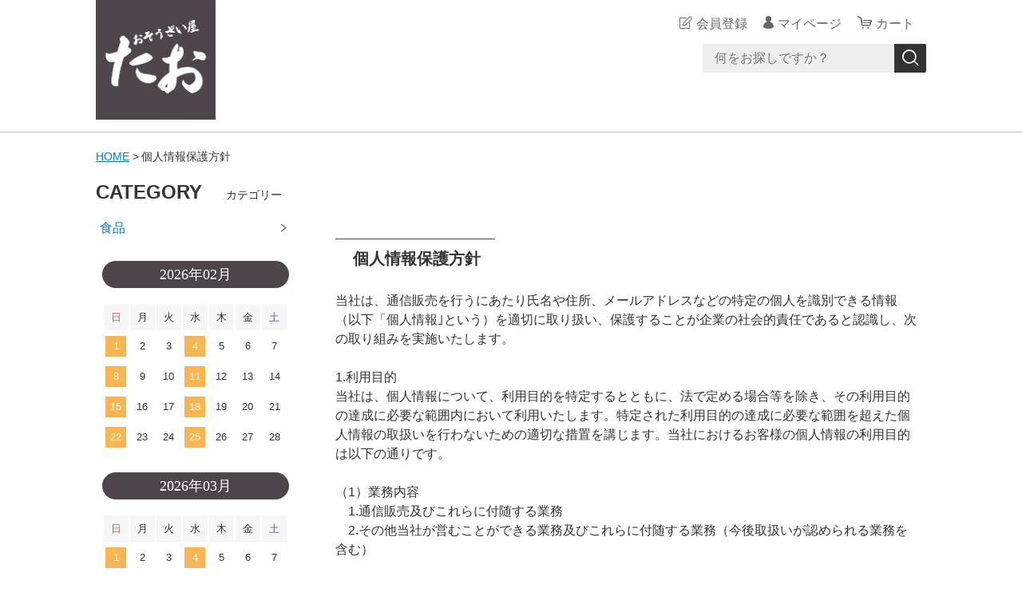

--- FILE ---
content_type: text/html;charset=UTF-8
request_url: https://stao-shop.net/privacy
body_size: 5630
content:
<!DOCTYPE html>
<html lang="ja">
  <head>
    <meta charset="utf-8">
    <meta http-equiv="X-UA-Compatible" content="IE=edge">
    <meta name="viewport" content="width=device-width">
    <meta name="format-detection" content="telephone=no">
    <title>おそうざい屋　たお</title>
    <meta property="og:site_name" content="おそうざい屋　たお">
            <link rel="shortcut icon" href="https://contents.raku-uru.jp/01/22539/6/favicon.ico">
    <link rel="icon" type="image/vnd.microsoft.icon" href="https://contents.raku-uru.jp/01/22539/6/favicon.ico">
        <link href="https://stao-shop.net/getCss/5" rel="stylesheet" type="text/css">
    <!--[if lt IE 10]>
    <style type="text/css">label:after {display:none;}</style>
    <![endif]-->
    <meta name="google-site-verification" content="22r7vuqay_1SgGZhfTULOvNMQqIPmXFFbTCO8FSOxcE" /><!-- Google tag (gtag.js) -->
<script async src="https://www.googletagmanager.com/gtag/js?id=G-WNPX0S98QW"></script>
<script>
  window.dataLayer = window.dataLayer || [];
  function gtag(){dataLayer.push(arguments);}
  gtag('js', new Date());

  gtag('config', 'G-WNPX0S98QW');
</script>
<meta name="referrer" content="no-referrer-when-downgrade">
        <link rel="canonical" href="https://stao-shop.net/privacy">          </head>
  <body ontouchstart="">
    <div id="wrapper">
      <header id="header">
        <div class="header-in cl">
          <div class="h_left">
                      <h1 class="site-name"><a href="/"><img src="https://image.raku-uru.jp/01/22539/52/logo_%E3%82%A2%E3%83%BC%E3%83%88%E3%83%9B%E3%82%99%E3%83%BC%E3%83%88%E3%82%99+1_1666690122470.png" alt="おそうざい屋　たお"></a></h1>
                    </div>
          <div class="h_right">
            <ul class="header-menu">
                          <li class="entry"><a href="https://cart.raku-uru.jp/member/regist/input/309ac52baf090492b5f1e44a673bdcb4" class="entry">会員登録</a></li>
                                                  <li class="mypage"><a href="https://cart.raku-uru.jp/mypage/login/309ac52baf090492b5f1e44a673bdcb4" class="mypage">マイページ</a></li>
                          <li class="menubtn"><a href="#" id="jq-btn-menu"><span id="jq-btn-menu-icon"></span></a></li>
              <li class="cart"><a href="https://cart.raku-uru.jp/cart/309ac52baf090492b5f1e44a673bdcb4" class="cart"><b>カート</b></a></li>
            </ul>
          </div><!--//h_righ-->
          <div class="search-area cl">
            <form action="/search" method="post" id="cmsCommonForm" class="searchform1">
              <input type="text" name="searchWord" maxlength="50" value="" placeholder="何をお探しですか？" class="sbox1">
              <button class="sbtn1" type="submit" title="検索する"></button>
            </form>
          </div><!--//search-area-->
        </div><!--//header-in-->
      </header><!--//header-->
      <nav id="global-nav">
        <ul class="header-menu-sp">
                    <li class="entry"><a href="https://cart.raku-uru.jp/member/regist/input/309ac52baf090492b5f1e44a673bdcb4" class="entry">会員登録</a></li>
                                        <li class="mypage"><a href="https://cart.raku-uru.jp/mypage/login/309ac52baf090492b5f1e44a673bdcb4" class="mypage">マイページ</a></li>
                  </ul><!--//header-menu-sp-->
        <ul class="cat-menu sp">
        <!--カテゴリ▼-->
                                        <li class="cat-dropdown"><b>CATEGORY</b>
            <ul>
                           <li><a href="/item-list?categoryId=74704">食品</a>
                                <ul>
                                   <li><a href="/item-list?categoryId=74769">冷凍食品</a></li>
                                      <li><a href="/item-list?categoryId=74706">調味料</a></li>
                                    <li><a href="/item-list?categoryId=102363">料理の素</a></li>
                                 </ul>
                              </li>
                           </ul>
          </li><!--//cat-dropdown-->
                <!--カテゴリ▲-->
        <!--キャンペーン▼-->
                                  <!--キャンペーン▲-->
        </ul><!--//cat-menu-->
      </nav><!--//g-nav-->
      <div id="container">
            <!--パンくず▼-->
        <div class="breadcrumbs">
          <div class="inner">
            <ol>
                             <li><a href="/" itemprop="url">HOME</a></li>
                              <li><strong>個人情報保護方針</strong></li>
                           </ol>
          </div>
        </div>
      <!--パンくず▲-->
              <div class="no_inner">
          <div class="two-column">
          <div class="main">
  <div class="main-article">
    <div class="ttl">
      <h2>個人情報保護方針</h2>
    </div>
    <div class="privacy-policy">
      当社は、通信販売を行うにあたり氏名や住所、メールアドレスなどの特定の個人を識別できる情報（以下「個人情報｣という）を適切に取り扱い、保護することが企業の社会的責任であると認識し、次の取り組みを実施いたします。<br><br>1.利用目的<br>当社は、個人情報について、利用目的を特定するとともに、法で定める場合等を除き、その利用目的の達成に必要な範囲内において利用いたします。特定された利用目的の達成に必要な範囲を超えた個人情報の取扱いを行わないための適切な措置を講じます。当社におけるお客様の個人情報の利用目的は以下の通りです。<br><br>（1）業務内容<br>　1.通信販売及びこれらに付随する業務<br>　2.その他当社が営むことができる業務及びこれらに付随する業務（今後取扱いが認められる業務を含む）<br><br>（2）利用目的<br>　1.通信販売のご利用申込受付のため<br>　2.通信販売をご利用いただく条件等の確認のため<br>　3.お客様との契約や法律に基づく権利の行使や義務の履行のため<br>　4.市場調査やデータ分析による各種決済サービスの研究や開発のため<br>　5.ダイレクトメールの発送等、各種決済サービスに関する各種ご提案やご案内のため<br>　6.提携会社等の商品やサービスの各種ご提案やご案内のため<br>　7.その他サービス提供にかかわる重要なお知らせのため<br><br>2.個人情報の取得<br>当社は、個人情報を取得させていただく場合、その利用目的、当社の担当窓口をお知らせした上で、必要な範囲内で取得させていただきます。<br><br>3.第三者提供の制限<br>当社は、法に定める場合を除き、本人のご承諾なく、業務委託先および提携先以外の第三者に個人情報を開示･提供いたしません。<br><br>4.要配慮個人情報の取扱い<br>当社は、要配慮個人情報（人種、信条、社会的身分、病歴、犯罪の経歴、犯罪により害を被った事実その他本人に対する不当な差別、偏見その他の不利益が生じないようにその取扱いに特に配慮を要する情報）について、あらかじめご本人の同意をいただいている場合や法令等に基づく場合等を除き、取得いたしません。<br><br>5.委託契約の遵守<br>当社は、委託契約において、委託元よりお預かりした個人情報は、適切な管理を行い、その契約内で利用いたします。<br><br>6.管理体制<br>当社は、全社的な個人情報保護に関する取り組みを強化するため、管理責任者を置き、社員に対する教育と啓発を継続的に実施いたします。<br><br>7.個人情報の適正管理<br>当社は、個人情報を正確かつ最新の状態で保管、管理するよう努めるとともに、個人情報への不正アクセス、紛失、破壊、改ざんおよび漏えい等を防止するため、安全管理措置を講じます。同時に事故が発生した場合でも迅速かつ適切に対処して、事故の再発の防止など、その是正のための最大限の努力をいたします。<br><br>8.委託先の管理<br>当社は、個人情報の処理を外部へ委託する場合、その委託先から漏えいや再提供を行わないように委託先との契約により義務づけ、適切な管理をいたします。<br><br>9.個人情報の開示請求等<br>当社は、個人情報の開示･訂正・削除・利用停止等のご請求について、また苦情および相談への対応につきまして、弊社の担当窓口までご連絡いただければ、合理的な範囲で速やかに対応いたします。<br><br>10.法令遵守<br>当社は、個人情報を取り扱うにあたり、個人情報の取扱いに関する法令、国が定める方針その他の規範を遵守いたします。<br><br>11.個人情報保護マネジメントシステムの継続的改善<br>当社は、情報技術の発展や、社会的要請の変化等を踏まえて個人情報保護マネジメントシステムを見直し、お客様の個人情報の取り扱いについて、継続的に改善に努めてまいります。<br><br>以上<br><br>有限会社たお<br>（個人情報取扱事業者）<br>弘友孝典<br><br>お問い合わせについて<br><br>お客様の個人情報に関するお問合わせについては、当社窓口までご連絡ください。<br>有限会社たお　個人情報保護管理責任者（弘友孝典）<br>連絡窓口：（083-774-0681）<br>    </div>
  </div>
</div>

            <div id="secondary">
              <div class="pc">
                                                                                                          <!--カテゴリ▼-->
                <div class="secondary-block">
                  <div class="secondary-head">
                  <h3 class="title2">CATEGORY<span class="sub-title">カテゴリー</span></h3>
                  </div>
                  <ul class="nav-2 nav-2-slide">
                                       <li><a href="/item-list?categoryId=74704">食品</a><span></span>
                                            <ul>
                                               <li><a href="/item-list?categoryId=74769">冷凍食品</a></li>
                                                  <li><a href="/item-list?categoryId=74706">調味料</a></li>
                                                <li><a href="/item-list?categoryId=102363">料理の素</a></li>
                                             </ul>
                                          </li>
                                       </ul><!--//nav-2-->
                </div><!--//secondary-block-->
              <!--カテゴリ▲-->
                            </div><!--//pc-->
            <!--カレンダー▼-->
                          <div class="secondary-block">
                <div class="secondary-head">
                </div>
                                <div class="schedule-area">
                  <div class="months">2026年02月</div>
                    <div class="calendar">
                      <table>
                        <thead>
                          <tr>
                            <th class="sun">日</th>
                            <th class="mon">月</th>
                            <th class="tue">火</th>
                            <th class="wed">水</th>
                            <th class="thu">木</th>
                            <th class="fri">金</th>
                            <th class="sat">土</th>
                          </tr>
                        </thead>
                        <tbody>
                                                 <tr>
                            <td class=" e1 ">
                                                            <i>1</i>
                                                          </td>
                            <td class="">
                                                            <i>2</i>
                                                          </td>
                            <td class="">
                                                            <i>3</i>
                                                          </td>
                            <td class=" e1 ">
                                                            <i>4</i>
                                                          </td>
                            <td class="">
                                                            <i>5</i>
                                                          </td>
                            <td class="">
                                                            <i>6</i>
                                                          </td>
                            <td class="sat ">
                                                            <i>7</i>
                                                          </td>
                          </tr>
                                                  <tr>
                            <td class=" e1 ">
                                                            <i>8</i>
                                                          </td>
                            <td class="">
                                                            <i>9</i>
                                                          </td>
                            <td class="">
                                                            <i>10</i>
                                                          </td>
                            <td class=" e1 ">
                                                            <i>11</i>
                                                          </td>
                            <td class="">
                                                            <i>12</i>
                                                          </td>
                            <td class="">
                                                            <i>13</i>
                                                          </td>
                            <td class="sat ">
                                                            <i>14</i>
                                                          </td>
                          </tr>
                                                  <tr>
                            <td class=" e1 ">
                                                            <i>15</i>
                                                          </td>
                            <td class="">
                                                            <i>16</i>
                                                          </td>
                            <td class="">
                                                            <i>17</i>
                                                          </td>
                            <td class=" e1 ">
                                                            <i>18</i>
                                                          </td>
                            <td class="">
                                                            <i>19</i>
                                                          </td>
                            <td class="">
                                                            <i>20</i>
                                                          </td>
                            <td class="sat ">
                                                            <i>21</i>
                                                          </td>
                          </tr>
                                                  <tr>
                            <td class=" e1 ">
                                                            <i>22</i>
                                                          </td>
                            <td class="">
                                                            <i>23</i>
                                                          </td>
                            <td class="">
                                                            <i>24</i>
                                                          </td>
                            <td class=" e1 ">
                                                            <i>25</i>
                                                          </td>
                            <td class="">
                                                            <i>26</i>
                                                          </td>
                            <td class="">
                                                            <i>27</i>
                                                          </td>
                            <td class="sat ">
                                                            <i>28</i>
                                                          </td>
                          </tr>
                                                </tbody>
                      </table>
                    </div><!--//calendar-->
                  </div><!--//schedule-area-->
                                <div class="schedule-area">
                  <div class="months">2026年03月</div>
                    <div class="calendar">
                      <table>
                        <thead>
                          <tr>
                            <th class="sun">日</th>
                            <th class="mon">月</th>
                            <th class="tue">火</th>
                            <th class="wed">水</th>
                            <th class="thu">木</th>
                            <th class="fri">金</th>
                            <th class="sat">土</th>
                          </tr>
                        </thead>
                        <tbody>
                                                 <tr>
                            <td class=" e1 ">
                                                            <i>1</i>
                                                          </td>
                            <td class="">
                                                            <i>2</i>
                                                          </td>
                            <td class="">
                                                            <i>3</i>
                                                          </td>
                            <td class=" e1 ">
                                                            <i>4</i>
                                                          </td>
                            <td class="">
                                                            <i>5</i>
                                                          </td>
                            <td class="">
                                                            <i>6</i>
                                                          </td>
                            <td class="sat ">
                                                            <i>7</i>
                                                          </td>
                          </tr>
                                                  <tr>
                            <td class=" e1 ">
                                                            <i>8</i>
                                                          </td>
                            <td class="">
                                                            <i>9</i>
                                                          </td>
                            <td class="">
                                                            <i>10</i>
                                                          </td>
                            <td class=" e1 ">
                                                            <i>11</i>
                                                          </td>
                            <td class="">
                                                            <i>12</i>
                                                          </td>
                            <td class="">
                                                            <i>13</i>
                                                          </td>
                            <td class="sat ">
                                                            <i>14</i>
                                                          </td>
                          </tr>
                                                  <tr>
                            <td class=" e1 ">
                                                            <i>15</i>
                                                          </td>
                            <td class="">
                                                            <i>16</i>
                                                          </td>
                            <td class="">
                                                            <i>17</i>
                                                          </td>
                            <td class=" e1 ">
                                                            <i>18</i>
                                                          </td>
                            <td class="">
                                                            <i>19</i>
                                                          </td>
                            <td class="">
                                                            <i>20</i>
                                                          </td>
                            <td class="sat ">
                                                            <i>21</i>
                                                          </td>
                          </tr>
                                                  <tr>
                            <td class=" e1 ">
                                                            <i>22</i>
                                                          </td>
                            <td class="">
                                                            <i>23</i>
                                                          </td>
                            <td class="">
                                                            <i>24</i>
                                                          </td>
                            <td class=" e1 ">
                                                            <i>25</i>
                                                          </td>
                            <td class="">
                                                            <i>26</i>
                                                          </td>
                            <td class="">
                                                            <i>27</i>
                                                          </td>
                            <td class="sat ">
                                                            <i>28</i>
                                                          </td>
                          </tr>
                                                  <tr>
                            <td class=" e1 ">
                                                            <i>29</i>
                                                          </td>
                            <td class="">
                                                            <i>30</i>
                                                          </td>
                            <td class="">
                                                            <i>31</i>
                                                          </td>
                            <td class="">
                                                          </td>
                            <td class="">
                                                          </td>
                            <td class="">
                                                          </td>
                            <td class="sat ">
                                                          </td>
                          </tr>
                                                </tbody>
                      </table>
                    </div><!--//calendar-->
                  </div><!--//schedule-area-->
                                  <ul class="list-event">
                                      <li class="event1">定休日</li>
                                      <li class="event2">臨時定休日</li>
                                      <li class="event3">臨時営業日</li>
                                    </ul>
                </div><!--//secondary-block-->
                          <!--カレンダー▲-->
            </div><!--//secondary-->
          </div><!--//two-column-->
        </div><!--//no_inner-->
      </div><!--//container-->
      <footer id="footer">
        <div id="page-top"><a href="#header"></a></div>
        <div class="footer-top">
          <div class="inner">
            <div class="footer-block">
              <div class="footer-logo">
                              <p class="logo-text"><a href="/">おそうざい屋　たお</a></p>
                            </div>
            </div><!--//footer-block-->
            <div class="footer-block">
              <ul class="list-link">
                <li><a href="/law">特定商取引法に基づく表記</a></li>
                <li><a href="/privacy">個人情報保護方針</a></li>
                <li><a href="/fee">送料について</a></li>
                <li><a href="/membership">会員規約</a></li>                <li><a href="https://cart.raku-uru.jp/ask/start/309ac52baf090492b5f1e44a673bdcb4">お問合せ</a></li>              </ul>
            </div><!--//footer-block-->
            <div class="footer-block">
              <ul class="sns">
                <li><a href="http://twitter.com/share?url=https://stao-shop.net&text=おそうざい屋　たお" target="_blank"><i class="icon-tw"></i></a></li>
                <li><a href="http://www.facebook.com/share.php?u=https://stao-shop.net" onclick="window.open(this.href, 'FBwindow', 'width=650, height=450, menubar=no, toolbar=no, scrollbars=yes'); return false;"><i class="icon-facebook"></i></a></li>
              </ul>
            </div><!--//footer-block-->
          </div><!--//inner-->
        </div><!--//footer-top-->
        <div class="footer-bottom">
          <p class="copyright">Copyright &copy; おそうざい屋　たお All Rights Reserved.</p>
        </div>
      </footer><!--//footer-->
    </div><!--//wrapper-->
    <div class="overlay"></div>
    <script src="https://image.raku-uru.jp/cms/yt00040/js/jquery-1.12.4.min.js" type="text/javascript"></script>
    <script src="https://image.raku-uru.jp/cms/yt00040/js/jquery-ui-1.11.4.min.js" type="text/javascript"></script>
    <script src="https://image.raku-uru.jp/cms/yt00040/js/jquery.flicksimple.js" type="text/javascript"></script>
    <script src="https://image.raku-uru.jp/cms/yt00040/js/common-script.js" type="text/javascript"></script>
    <script src="https://image.raku-uru.jp/cms/yt00040/js/shop-script.js" type="text/javascript"></script>
        
  </body>
</html>
